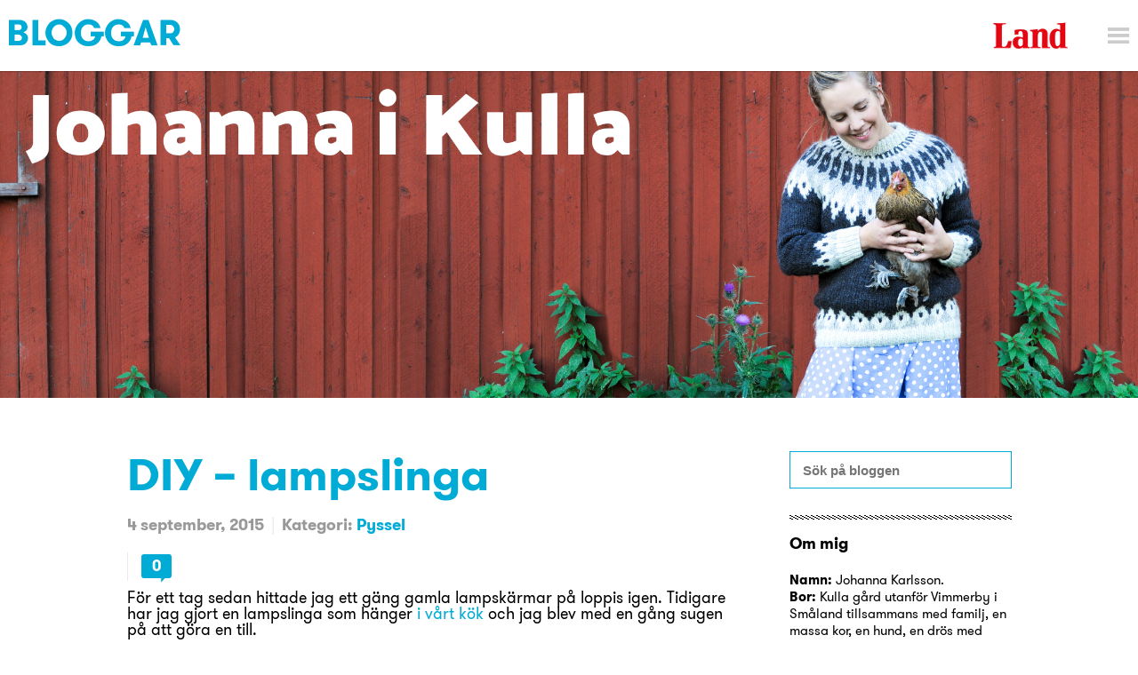

--- FILE ---
content_type: text/html; charset=UTF-8
request_url: https://blogg.land.se/johannaikulla/diy-lampslinga/
body_size: 12433
content:
<!DOCTYPE html>
<html lang="sv-SE" class="no-js">
<head>
    <script type="text/javascript" async="true">
  window.gdprAppliesGlobally = true;
  (function () {
    function a(e) {
      if (!window.frames[e]) {
        if (document.body && document.body.firstChild) {
          var t = document.body;
          var n = document.createElement("iframe");
          n.style.display = "none";
          n.name = e;
          n.title = e;
          t.insertBefore(n, t.firstChild);
        } else {
          setTimeout(function () {
            a(e);
          }, 5);
        }
      }
    }
    function e(n, r, o, c, s) {
      function e(e, t, n, a) {
        if (typeof n !== "function") {
          return;
        }
        if (!window[r]) {
          window[r] = [];
        }
        var i = false;
        if (s) {
          i = s(e, t, n);
        }
        if (!i) {
          window[r].push({ command: e, parameter: t, callback: n, version: a });
        }
      }
      e.stub = true;
      function t(a) {
        if (!window[n] || window[n].stub !== true) {
          return;
        }
        if (!a.data) {
          return;
        }
        var i = typeof a.data === "string";
        var e;
        try {
          e = i ? JSON.parse(a.data) : a.data;
        } catch (t) {
          return;
        }
        if (e[o]) {
          var r = e[o];
          window[n](
            r.command,
            r.parameter,
            function (e, t) {
              var n = {};
              n[c] = { returnValue: e, success: t, callId: r.callId };
              a.source.postMessage(i ? JSON.stringify(n) : n, "*");
            },
            r.version
          );
        }
      }
      if (typeof window[n] !== "function") {
        window[n] = e;
        if (window.addEventListener) {
          window.addEventListener("message", t, false);
        } else {
          window.attachEvent("onmessage", t);
        }
      }
    }
    e("__tcfapi", "__tcfapiBuffer", "__tcfapiCall", "__tcfapiReturn");
    a("__tcfapiLocator");
    (function (e) {
      var t = document.createElement("script");
      t.id = "spcloader";
      t.type = "text/javascript";
      t.async = true;
      t.src =
        "https://www.land.se/didomisdk/" + e + "/loader.js?target=" + document.location.hostname;
      t.charset = "utf-8";
      var n = document.getElementsByTagName("script")[0];
      n.parentNode.insertBefore(t, n);
    })("8878adf4-0a9e-41aa-ba0b-3d1867c01dc7");
  })();
</script>
    <!-- <script async src="https://www.googletagmanager.com/gtag/js?id=UA-61722795-1"></script>
<script>
  window.dataLayer = window.dataLayer || [];
  function gtag(){dataLayer.push(arguments);}
  gtag('js', new Date());

  gtag('config', 'UA-61722795-1'); /* Land */
  gtag('config', 'UA-56489716-1'); /* Universal */
</script> -->

    <meta charset="UTF-8">
    <meta name="viewport" content="width=device-width">
    <meta name="theme-color" content="#ffffff">

    <link rel="preconnect" href="//se-02.adtomafusion.com"><link rel="preconnect" href="//assets.adtomafusion.net"><link rel="preconnect" href="//s7.addthis.com"><link rel="preconnect" href="//ajax.googleapis.com"><link rel="preconnect" href="//google-analytics.com"><link rel="preconnect" href="//connect.facebook.net"><link rel="preconnect" href="//graph.facebook.com"><link rel="preconnect" href="//www.facebook.com"><link rel="preconnect" href="//staticxx.facebook.com"><link rel="preconnect" href="//analytics.codigo.se">
    <link rel="profile" href="https://gmpg.org/xfn/11">
    <link rel="pingback" href="https://blogg.land.se/johannaikulla/xmlrpc.php">
    <link rel="apple-touch-icon" sizes="180x180" href="https://blogg.land.se/johannaikulla/wp-content/themes/lrf-blog/favicons/apple-touch-icon.png">
    <link rel="icon" type="image/png" href="https://blogg.land.se/johannaikulla/wp-content/themes/lrf-blog/favicons/favicon-32x32.png" sizes="32x32">
    <link rel="icon" type="image/png" href="https://blogg.land.se/johannaikulla/wp-content/themes/lrf-blog/favicons/favicon-16x16.png" sizes="16x16">
    <link rel="manifest" href="https://blogg.land.se/johannaikulla/wp-content/themes/lrf-blog/favicons/manifest.json">
    <link rel="mask-icon" href="https://blogg.land.se/johannaikulla/wp-content/themes/lrf-blog/favicons/safari-pinned-tab.svg" color="#E90E0E">

    <script>
      var fusion_layout = 'blogg_enskild';
      var fusion_device = 'desktop';
      var fusion_device_short = 'd';

      if (window.matchMedia) {
        if (window.matchMedia("(max-width: 794px)").matches) {
          fusion_device = 'mobilt';
          fusion_device_short = 'm';
        } else if (window.matchMedia("(max-width: 960px)").matches) {
          fusion_device = 'tablet';
          fusion_device_short = 'd';
        }
      }
      window.device_short = fusion_device_short;

      var fusionConfig = {
  adServer: "se-02.adtomafusion.com",
  mediaZone: "lrf_media.land." + fusion_device + ".bloggar.bloggar",
  layout: fusion_device_short + "_land_layout_" + fusion_layout
};

      if (typeof Fusion !== "undefined") {
        Fusion.loadAds(fusionConfig, {});
      }
    </script>

        <title>Johanna i Kulla | DIY - lampslinga | Land</title>

    <meta name="ad-target-pageTitle" content="DIY - lampslinga"/>
    <meta name="ad-target-pagePath" content="/johannaikulla/diy-lampslinga/"/>
    <meta name="ad-target-pageType" content="post"/><meta name="ad-target-blogName" content="Johanna i Kulla"/>
    <!-- Ads -->
    <!-- YieldWrapper -->
    <script>
        yieldWrapper = window.yieldWrapper || { cmd: [] };
    </script>
    <script async src="https://cdn.yieldwrapper.com/yieldwrapper.js"></script>

        <!-- Ads Init  -->
    <script>window.grumi={key:"59f1df27-d28c-4ce4-8911-c989f3a07482"};</script>
    <script src="https://rumcdn.geoedge.be/59f1df27-d28c-4ce4-8911-c989f3a07482/grumi-ip.js" async></script>
    <!-- YieldWrapper -->
    <script src="https://target.digitalaudience.io/bakery/scripts/da.js" async ></script>

    <meta name='robots' content='index, follow, max-image-preview:large, max-snippet:-1, max-video-preview:-1' />

<!-- Google Tag Manager for WordPress by gtm4wp.com -->
<script data-cfasync="false" data-pagespeed-no-defer>
	var gtm4wp_datalayer_name = "dataLayer";
	var dataLayer = dataLayer || [];
</script>
<!-- End Google Tag Manager for WordPress by gtm4wp.com -->
	<!-- This site is optimized with the Yoast SEO plugin v19.6 - https://yoast.com/wordpress/plugins/seo/ -->
	<title>DIY - lampslinga - Johanna i Kulla</title>
	<link rel="canonical" href="https://blogg.land.se/johannaikulla/diy-lampslinga/" />
	<meta property="og:locale" content="sv_SE" />
	<meta property="og:type" content="article" />
	<meta property="og:title" content="DIY - lampslinga - Johanna i Kulla" />
	<meta property="og:description" content="För ett tag sedan hittade jag ett gäng gamla lampskärmar på loppis igen. Tidigare har jag gjort en lampslinga som hänger i vårt&nbsp;kök&nbsp;och jag blev med en gång sugen på att göra en till. Sagt och gjort. Sånt som behövs:&nbsp; Små lampskärmar. Mina är ungefär 11 cm höga allihop, men det funkar säkert fint att..." />
	<meta property="og:url" content="https://blogg.land.se/johannaikulla/diy-lampslinga/" />
	<meta property="og:site_name" content="Johanna i Kulla" />
	<meta property="article:published_time" content="2015-09-04T13:41:00+00:00" />
	<meta property="og:image" content="http://4.bp.blogspot.com/-C5v8cABsrCk/VemP2Jz_kGI/AAAAAAAADKQ/1oLWSlPnfRs/s640/image6.JPG" />
	<meta name="author" content="johanna karlsson" />
	<meta name="twitter:card" content="summary" />
	<meta name="twitter:label1" content="Skriven av" />
	<meta name="twitter:data1" content="johanna karlsson" />
	<meta name="twitter:label2" content="Beräknad lästid" />
	<meta name="twitter:data2" content="1 minut" />
	<script type="application/ld+json" class="yoast-schema-graph">{"@context":"https://schema.org","@graph":[{"@type":"WebPage","@id":"https://blogg.land.se/johannaikulla/diy-lampslinga/","url":"https://blogg.land.se/johannaikulla/diy-lampslinga/","name":"DIY - lampslinga - Johanna i Kulla","isPartOf":{"@id":"https://blogg.land.se/johannaikulla/#website"},"primaryImageOfPage":{"@id":"https://blogg.land.se/johannaikulla/diy-lampslinga/#primaryimage"},"image":{"@id":"https://blogg.land.se/johannaikulla/diy-lampslinga/#primaryimage"},"thumbnailUrl":"http://4.bp.blogspot.com/-C5v8cABsrCk/VemP2Jz_kGI/AAAAAAAADKQ/1oLWSlPnfRs/s640/image6.JPG","datePublished":"2015-09-04T13:41:00+00:00","dateModified":"2015-09-04T13:41:00+00:00","author":{"@id":"https://blogg.land.se/johannaikulla/#/schema/person/c561259083946c2c15c1461729c9b28f"},"breadcrumb":{"@id":"https://blogg.land.se/johannaikulla/diy-lampslinga/#breadcrumb"},"inLanguage":"sv-SE","potentialAction":[{"@type":"ReadAction","target":["https://blogg.land.se/johannaikulla/diy-lampslinga/"]}]},{"@type":"ImageObject","inLanguage":"sv-SE","@id":"https://blogg.land.se/johannaikulla/diy-lampslinga/#primaryimage","url":"http://4.bp.blogspot.com/-C5v8cABsrCk/VemP2Jz_kGI/AAAAAAAADKQ/1oLWSlPnfRs/s640/image6.JPG","contentUrl":"http://4.bp.blogspot.com/-C5v8cABsrCk/VemP2Jz_kGI/AAAAAAAADKQ/1oLWSlPnfRs/s640/image6.JPG"},{"@type":"BreadcrumbList","@id":"https://blogg.land.se/johannaikulla/diy-lampslinga/#breadcrumb","itemListElement":[{"@type":"ListItem","position":1,"name":"Hem","item":"https://blogg.land.se/johannaikulla/"},{"@type":"ListItem","position":2,"name":"DIY &#8211; lampslinga"}]},{"@type":"WebSite","@id":"https://blogg.land.se/johannaikulla/#website","url":"https://blogg.land.se/johannaikulla/","name":"Johanna i Kulla","description":"Johanna i Kulla","potentialAction":[{"@type":"SearchAction","target":{"@type":"EntryPoint","urlTemplate":"https://blogg.land.se/johannaikulla/?s={search_term_string}"},"query-input":"required name=search_term_string"}],"inLanguage":"sv-SE"},{"@type":"Person","@id":"https://blogg.land.se/johannaikulla/#/schema/person/c561259083946c2c15c1461729c9b28f","name":"johanna karlsson","image":{"@type":"ImageObject","inLanguage":"sv-SE","@id":"https://blogg.land.se/johannaikulla/#/schema/person/image/","url":"https://secure.gravatar.com/avatar/0efbe6eb7587a039b60e5f358ea189d6?s=96&d=mm&r=g","contentUrl":"https://secure.gravatar.com/avatar/0efbe6eb7587a039b60e5f358ea189d6?s=96&d=mm&r=g","caption":"johanna karlsson"},"url":"https://blogg.land.se/johannaikulla/author/johanna-karlsson/"}]}</script>
	<!-- / Yoast SEO plugin. -->


<link rel='dns-prefetch' href='//s.w.org' />
<link rel="alternate" type="application/rss+xml" title="Johanna i Kulla &raquo; Webbflöde" href="https://blogg.land.se/johannaikulla/feed/" />
<link rel="alternate" type="application/rss+xml" title="Johanna i Kulla &raquo; kommentarsflöde" href="https://blogg.land.se/johannaikulla/comments/feed/" />
<link rel="alternate" type="application/rss+xml" title="Johanna i Kulla &raquo; DIY &#8211; lampslinga kommentarsflöde" href="https://blogg.land.se/johannaikulla/diy-lampslinga/feed/" />
<script type="text/javascript">
window._wpemojiSettings = {"baseUrl":"https:\/\/s.w.org\/images\/core\/emoji\/14.0.0\/72x72\/","ext":".png","svgUrl":"https:\/\/s.w.org\/images\/core\/emoji\/14.0.0\/svg\/","svgExt":".svg","source":{"concatemoji":"https:\/\/blogg.land.se\/johannaikulla\/wp-includes\/js\/wp-emoji-release.min.js?ver=6.0.2"}};
/*! This file is auto-generated */
!function(e,a,t){var n,r,o,i=a.createElement("canvas"),p=i.getContext&&i.getContext("2d");function s(e,t){var a=String.fromCharCode,e=(p.clearRect(0,0,i.width,i.height),p.fillText(a.apply(this,e),0,0),i.toDataURL());return p.clearRect(0,0,i.width,i.height),p.fillText(a.apply(this,t),0,0),e===i.toDataURL()}function c(e){var t=a.createElement("script");t.src=e,t.defer=t.type="text/javascript",a.getElementsByTagName("head")[0].appendChild(t)}for(o=Array("flag","emoji"),t.supports={everything:!0,everythingExceptFlag:!0},r=0;r<o.length;r++)t.supports[o[r]]=function(e){if(!p||!p.fillText)return!1;switch(p.textBaseline="top",p.font="600 32px Arial",e){case"flag":return s([127987,65039,8205,9895,65039],[127987,65039,8203,9895,65039])?!1:!s([55356,56826,55356,56819],[55356,56826,8203,55356,56819])&&!s([55356,57332,56128,56423,56128,56418,56128,56421,56128,56430,56128,56423,56128,56447],[55356,57332,8203,56128,56423,8203,56128,56418,8203,56128,56421,8203,56128,56430,8203,56128,56423,8203,56128,56447]);case"emoji":return!s([129777,127995,8205,129778,127999],[129777,127995,8203,129778,127999])}return!1}(o[r]),t.supports.everything=t.supports.everything&&t.supports[o[r]],"flag"!==o[r]&&(t.supports.everythingExceptFlag=t.supports.everythingExceptFlag&&t.supports[o[r]]);t.supports.everythingExceptFlag=t.supports.everythingExceptFlag&&!t.supports.flag,t.DOMReady=!1,t.readyCallback=function(){t.DOMReady=!0},t.supports.everything||(n=function(){t.readyCallback()},a.addEventListener?(a.addEventListener("DOMContentLoaded",n,!1),e.addEventListener("load",n,!1)):(e.attachEvent("onload",n),a.attachEvent("onreadystatechange",function(){"complete"===a.readyState&&t.readyCallback()})),(e=t.source||{}).concatemoji?c(e.concatemoji):e.wpemoji&&e.twemoji&&(c(e.twemoji),c(e.wpemoji)))}(window,document,window._wpemojiSettings);
</script>
<style type="text/css">
img.wp-smiley,
img.emoji {
	display: inline !important;
	border: none !important;
	box-shadow: none !important;
	height: 1em !important;
	width: 1em !important;
	margin: 0 0.07em !important;
	vertical-align: -0.1em !important;
	background: none !important;
	padding: 0 !important;
}
</style>
	<link rel='stylesheet' id='wp-block-library-css'  href='https://blogg.land.se/johannaikulla/wp-includes/css/dist/block-library/style.min.css?ver=6.0.2' type='text/css' media='all' />
<style id='global-styles-inline-css' type='text/css'>
body{--wp--preset--color--black: #000000;--wp--preset--color--cyan-bluish-gray: #abb8c3;--wp--preset--color--white: #ffffff;--wp--preset--color--pale-pink: #f78da7;--wp--preset--color--vivid-red: #cf2e2e;--wp--preset--color--luminous-vivid-orange: #ff6900;--wp--preset--color--luminous-vivid-amber: #fcb900;--wp--preset--color--light-green-cyan: #7bdcb5;--wp--preset--color--vivid-green-cyan: #00d084;--wp--preset--color--pale-cyan-blue: #8ed1fc;--wp--preset--color--vivid-cyan-blue: #0693e3;--wp--preset--color--vivid-purple: #9b51e0;--wp--preset--gradient--vivid-cyan-blue-to-vivid-purple: linear-gradient(135deg,rgba(6,147,227,1) 0%,rgb(155,81,224) 100%);--wp--preset--gradient--light-green-cyan-to-vivid-green-cyan: linear-gradient(135deg,rgb(122,220,180) 0%,rgb(0,208,130) 100%);--wp--preset--gradient--luminous-vivid-amber-to-luminous-vivid-orange: linear-gradient(135deg,rgba(252,185,0,1) 0%,rgba(255,105,0,1) 100%);--wp--preset--gradient--luminous-vivid-orange-to-vivid-red: linear-gradient(135deg,rgba(255,105,0,1) 0%,rgb(207,46,46) 100%);--wp--preset--gradient--very-light-gray-to-cyan-bluish-gray: linear-gradient(135deg,rgb(238,238,238) 0%,rgb(169,184,195) 100%);--wp--preset--gradient--cool-to-warm-spectrum: linear-gradient(135deg,rgb(74,234,220) 0%,rgb(151,120,209) 20%,rgb(207,42,186) 40%,rgb(238,44,130) 60%,rgb(251,105,98) 80%,rgb(254,248,76) 100%);--wp--preset--gradient--blush-light-purple: linear-gradient(135deg,rgb(255,206,236) 0%,rgb(152,150,240) 100%);--wp--preset--gradient--blush-bordeaux: linear-gradient(135deg,rgb(254,205,165) 0%,rgb(254,45,45) 50%,rgb(107,0,62) 100%);--wp--preset--gradient--luminous-dusk: linear-gradient(135deg,rgb(255,203,112) 0%,rgb(199,81,192) 50%,rgb(65,88,208) 100%);--wp--preset--gradient--pale-ocean: linear-gradient(135deg,rgb(255,245,203) 0%,rgb(182,227,212) 50%,rgb(51,167,181) 100%);--wp--preset--gradient--electric-grass: linear-gradient(135deg,rgb(202,248,128) 0%,rgb(113,206,126) 100%);--wp--preset--gradient--midnight: linear-gradient(135deg,rgb(2,3,129) 0%,rgb(40,116,252) 100%);--wp--preset--duotone--dark-grayscale: url('#wp-duotone-dark-grayscale');--wp--preset--duotone--grayscale: url('#wp-duotone-grayscale');--wp--preset--duotone--purple-yellow: url('#wp-duotone-purple-yellow');--wp--preset--duotone--blue-red: url('#wp-duotone-blue-red');--wp--preset--duotone--midnight: url('#wp-duotone-midnight');--wp--preset--duotone--magenta-yellow: url('#wp-duotone-magenta-yellow');--wp--preset--duotone--purple-green: url('#wp-duotone-purple-green');--wp--preset--duotone--blue-orange: url('#wp-duotone-blue-orange');--wp--preset--font-size--small: 13px;--wp--preset--font-size--medium: 20px;--wp--preset--font-size--large: 36px;--wp--preset--font-size--x-large: 42px;}.has-black-color{color: var(--wp--preset--color--black) !important;}.has-cyan-bluish-gray-color{color: var(--wp--preset--color--cyan-bluish-gray) !important;}.has-white-color{color: var(--wp--preset--color--white) !important;}.has-pale-pink-color{color: var(--wp--preset--color--pale-pink) !important;}.has-vivid-red-color{color: var(--wp--preset--color--vivid-red) !important;}.has-luminous-vivid-orange-color{color: var(--wp--preset--color--luminous-vivid-orange) !important;}.has-luminous-vivid-amber-color{color: var(--wp--preset--color--luminous-vivid-amber) !important;}.has-light-green-cyan-color{color: var(--wp--preset--color--light-green-cyan) !important;}.has-vivid-green-cyan-color{color: var(--wp--preset--color--vivid-green-cyan) !important;}.has-pale-cyan-blue-color{color: var(--wp--preset--color--pale-cyan-blue) !important;}.has-vivid-cyan-blue-color{color: var(--wp--preset--color--vivid-cyan-blue) !important;}.has-vivid-purple-color{color: var(--wp--preset--color--vivid-purple) !important;}.has-black-background-color{background-color: var(--wp--preset--color--black) !important;}.has-cyan-bluish-gray-background-color{background-color: var(--wp--preset--color--cyan-bluish-gray) !important;}.has-white-background-color{background-color: var(--wp--preset--color--white) !important;}.has-pale-pink-background-color{background-color: var(--wp--preset--color--pale-pink) !important;}.has-vivid-red-background-color{background-color: var(--wp--preset--color--vivid-red) !important;}.has-luminous-vivid-orange-background-color{background-color: var(--wp--preset--color--luminous-vivid-orange) !important;}.has-luminous-vivid-amber-background-color{background-color: var(--wp--preset--color--luminous-vivid-amber) !important;}.has-light-green-cyan-background-color{background-color: var(--wp--preset--color--light-green-cyan) !important;}.has-vivid-green-cyan-background-color{background-color: var(--wp--preset--color--vivid-green-cyan) !important;}.has-pale-cyan-blue-background-color{background-color: var(--wp--preset--color--pale-cyan-blue) !important;}.has-vivid-cyan-blue-background-color{background-color: var(--wp--preset--color--vivid-cyan-blue) !important;}.has-vivid-purple-background-color{background-color: var(--wp--preset--color--vivid-purple) !important;}.has-black-border-color{border-color: var(--wp--preset--color--black) !important;}.has-cyan-bluish-gray-border-color{border-color: var(--wp--preset--color--cyan-bluish-gray) !important;}.has-white-border-color{border-color: var(--wp--preset--color--white) !important;}.has-pale-pink-border-color{border-color: var(--wp--preset--color--pale-pink) !important;}.has-vivid-red-border-color{border-color: var(--wp--preset--color--vivid-red) !important;}.has-luminous-vivid-orange-border-color{border-color: var(--wp--preset--color--luminous-vivid-orange) !important;}.has-luminous-vivid-amber-border-color{border-color: var(--wp--preset--color--luminous-vivid-amber) !important;}.has-light-green-cyan-border-color{border-color: var(--wp--preset--color--light-green-cyan) !important;}.has-vivid-green-cyan-border-color{border-color: var(--wp--preset--color--vivid-green-cyan) !important;}.has-pale-cyan-blue-border-color{border-color: var(--wp--preset--color--pale-cyan-blue) !important;}.has-vivid-cyan-blue-border-color{border-color: var(--wp--preset--color--vivid-cyan-blue) !important;}.has-vivid-purple-border-color{border-color: var(--wp--preset--color--vivid-purple) !important;}.has-vivid-cyan-blue-to-vivid-purple-gradient-background{background: var(--wp--preset--gradient--vivid-cyan-blue-to-vivid-purple) !important;}.has-light-green-cyan-to-vivid-green-cyan-gradient-background{background: var(--wp--preset--gradient--light-green-cyan-to-vivid-green-cyan) !important;}.has-luminous-vivid-amber-to-luminous-vivid-orange-gradient-background{background: var(--wp--preset--gradient--luminous-vivid-amber-to-luminous-vivid-orange) !important;}.has-luminous-vivid-orange-to-vivid-red-gradient-background{background: var(--wp--preset--gradient--luminous-vivid-orange-to-vivid-red) !important;}.has-very-light-gray-to-cyan-bluish-gray-gradient-background{background: var(--wp--preset--gradient--very-light-gray-to-cyan-bluish-gray) !important;}.has-cool-to-warm-spectrum-gradient-background{background: var(--wp--preset--gradient--cool-to-warm-spectrum) !important;}.has-blush-light-purple-gradient-background{background: var(--wp--preset--gradient--blush-light-purple) !important;}.has-blush-bordeaux-gradient-background{background: var(--wp--preset--gradient--blush-bordeaux) !important;}.has-luminous-dusk-gradient-background{background: var(--wp--preset--gradient--luminous-dusk) !important;}.has-pale-ocean-gradient-background{background: var(--wp--preset--gradient--pale-ocean) !important;}.has-electric-grass-gradient-background{background: var(--wp--preset--gradient--electric-grass) !important;}.has-midnight-gradient-background{background: var(--wp--preset--gradient--midnight) !important;}.has-small-font-size{font-size: var(--wp--preset--font-size--small) !important;}.has-medium-font-size{font-size: var(--wp--preset--font-size--medium) !important;}.has-large-font-size{font-size: var(--wp--preset--font-size--large) !important;}.has-x-large-font-size{font-size: var(--wp--preset--font-size--x-large) !important;}
</style>
<link rel='stylesheet' id='lrf-css-css'  href='https://blogg.land.se/johannaikulla/wp-content/themes/lrf-blog/builds/css/main-min.css?ver=1.3.8' type='text/css' media='all' />
<link rel='stylesheet' id='lrf-css-ie-css'  href='https://blogg.land.se/johannaikulla/wp-content/themes/lrf-blog/builds/css/ie.css?ver=6.0.2' type='text/css' media='all' />
<script type='text/javascript' src='https://blogg.land.se/johannaikulla/wp-includes/js/jquery/jquery.min.js?ver=3.6.0' id='jquery-core-js'></script>
<script type='text/javascript' src='https://blogg.land.se/johannaikulla/wp-includes/js/jquery/jquery-migrate.min.js?ver=3.3.2' id='jquery-migrate-js'></script>
<link rel="https://api.w.org/" href="https://blogg.land.se/johannaikulla/wp-json/" /><link rel="alternate" type="application/json" href="https://blogg.land.se/johannaikulla/wp-json/wp/v2/posts/99" /><link rel="EditURI" type="application/rsd+xml" title="RSD" href="https://blogg.land.se/johannaikulla/xmlrpc.php?rsd" />
<link rel="wlwmanifest" type="application/wlwmanifest+xml" href="https://blogg.land.se/johannaikulla/wp-includes/wlwmanifest.xml" /> 
<meta name="generator" content="WordPress 6.0.2" />
<link rel='shortlink' href='https://blogg.land.se/johannaikulla/?p=99' />
<link rel="alternate" type="application/json+oembed" href="https://blogg.land.se/johannaikulla/wp-json/oembed/1.0/embed?url=https%3A%2F%2Fblogg.land.se%2Fjohannaikulla%2Fdiy-lampslinga%2F" />
<link rel="alternate" type="text/xml+oembed" href="https://blogg.land.se/johannaikulla/wp-json/oembed/1.0/embed?url=https%3A%2F%2Fblogg.land.se%2Fjohannaikulla%2Fdiy-lampslinga%2F&#038;format=xml" />

<!-- Google Tag Manager for WordPress by gtm4wp.com -->
<!-- GTM Container placement set to manual -->
<script data-cfasync="false" data-pagespeed-no-defer type="text/javascript">
	var dataLayer_content = {"Page_title":"DIY - lampslinga - Johanna i Kulla","Pageview_type":"page_load","event":"dl_pageview","Page_path":"https:\/\/blogg.land.se\/johannaikulla\/diy-lampslinga\/","pagePostType":"post","pagePostType2":"single-post","pageCategory":["pyssel"],"pagePostAuthor":"johanna karlsson","article_author":"johanna karlsson","pagePostDate":"4 september, 2015","pagePostDateYear":"2015","pagePostDateMonth":"09","pagePostDateDay":"04","pagePostDateDayName":"fredag","pagePostDateHour":"15","pagePostDateMinute":"41","pagePostDateIso":"2015-09-04T15:41:00+02:00","pagePostDateUnix":1441381260,"page_type":"blog"};
	dataLayer.push( dataLayer_content );
</script>
<script data-cfasync="false">
(function(w,d,s,l,i){w[l]=w[l]||[];w[l].push({'gtm.start':
new Date().getTime(),event:'gtm.js'});var f=d.getElementsByTagName(s)[0],
j=d.createElement(s),dl=l!='dataLayer'?'&l='+l:'';j.async=true;j.src=
'//www.googletagmanager.com/gtm.'+'js?id='+i+dl;f.parentNode.insertBefore(j,f);
})(window,document,'script','dataLayer','GTM-PBHXZD');
</script>
<!-- End Google Tag Manager -->
<!-- End Google Tag Manager for WordPress by gtm4wp.com --></head>

<body class="post-template-default single single-post postid-99 single-format-standard">
    
<!-- GTM Container placement set to manual -->
<!-- Google Tag Manager (noscript) -->
				<noscript><iframe src="https://www.googletagmanager.com/ns.html?id=GTM-PBHXZD" height="0" width="0" style="display:none;visibility:hidden" aria-hidden="true"></iframe></noscript>
<!-- End Google Tag Manager (noscript) -->
    <script>__da.bake({publisher:'Dap_231108', category:'4'});</script>
    <script>
        window.fbAsyncInit = function() {
            FB.init({
                appId            : '1005761886101815',
                autoLogAppEvents : true,
                xfbml            : true,
                version          : 'v8.0'
            });
        };

        (function(d, s, id){
            var js, fjs = d.getElementsByTagName(s)[0];
            if (d.getElementById(id)) {return;}
            js = d.createElement(s); js.id = id;
            js.src = "https://connect.facebook.net/sv_SE/sdk.js";
            fjs.parentNode.insertBefore(js, fjs);
        }(document, 'script', 'facebook-jssdk'));
    </script>

    <header class="header-main js-header">
        <div class="header-main__content">
            <div class="header-main__inner-content">
                <div class="header-main__content-left">
                    <a href="https://blogg.land.se/" class="header-main__title"></a>
                </div>
                <div class="header-main__content-right">
                    <a href="http://www.land.se" class="header-main__logo-container">
    <h2 class="header-main__logo"><img src="https://blogg.land.se/johannaikulla/wp-content/themes/lrf-blog/builds/img/logo.jpg" alt="Logo">
        <span class="header-main__logo-text">Johanna i Kulla</span>
    </h2>
</a>

                    <span class="header-main__menu-handle js-menu-handle"></span>
                </div>
            </div>
            <div class="menu-main">
               <div class="menu-main__header u-clearfix">
                 <span class="menu-main__menu-handle js-menu-handle"></span>
                 <span class="menu-main__menu-text js-menu-handle">Stäng</span>
               </div>
               <div class="menu-main__container">
                 <div class="menu-land-huvudmeny-container">
                   <ul class="nav nav--main"><li id="menu-item-112" class="menu-item menu-item-type-custom menu-item-object-custom menu-item-home menu-item-112"><a href="https://blogg.land.se/">Startsida Bloggar</a></li>
<li id="menu-item-103" class="menu-item menu-item-type-custom menu-item-object-custom menu-item-103"><a href="https://blogg.land.se/skog-till-bord/">Skog till bord</a></li>
<li id="menu-item-104" class="menu-item menu-item-type-custom menu-item-object-custom menu-item-104"><a href="https://blogg.land.se/lev-som-en-bonde/">Lev som en bonde</a></li>
<li id="menu-item-119" class="menu-item menu-item-type-custom menu-item-object-custom menu-item-119"><a href="https://blogg.land.se/johannaikulla">Johanna i Kulla</a></li>
<li id="menu-item-152" class="menu-item menu-item-type-custom menu-item-object-custom menu-item-152"><a href="https://blogg.land.se/bondjantan">Bondjäntan odlar</a></li>
<li id="menu-item-105" class="menu-item menu-item-type-custom menu-item-object-custom menu-item-105"><a href="https://blogg.land.se/trahopsochkarlek/">Trä, hops och kärlek</a></li>
<li id="menu-item-296" class="menu-item menu-item-type-custom menu-item-object-custom menu-item-296"><a href="https://blogg.land.se/ruckel-och-rodfarg">Ruckel och Rödfärg</a></li>
<li id="menu-item-106" class="menu-item menu-item-type-custom menu-item-object-custom menu-item-106"><a href="https://blogg.land.se/joellinderoth/">Öl-land</a></li>
<li id="menu-item-97" class="menu-item border-top-menu-item menu-item-type-custom menu-item-object-custom menu-item-97"><a href="https://www.land.se/">Land</a></li>
<li id="menu-item-109" class="menu-item menu-item-type-custom menu-item-object-custom menu-item-109"><a href="https://www.landlantbruk.se">Land Lantbruk</a></li>
<li id="menu-item-110" class="menu-item menu-item-type-custom menu-item-object-custom menu-item-110"><a href="https://www.landskogsbruk.se">Land Skogsbruk</a></li>
<li id="menu-item-108" class="menu-item menu-item-type-custom menu-item-object-custom menu-item-108"><a href="https://lrfmediashop.se/kampanj/prenumerera-land/?lp-variation-id=0">Prenumerera</a></li>
<li id="menu-item-111" class="menu-item menu-item-type-custom menu-item-object-custom menu-item-111"><a href="https://www.land.se/etidningen/">E-tidningen</a></li>
</ul>                 </div>
               </div>
             </div>
        </div>
    </header>

    <div class="backdrop"></div>

      <a href="https://blogg.land.se/johannaikulla" class="header-main__image">
    <img src="https://blogg.land.se/johannaikulla/wp-content/uploads/sites/22/2017/09/Johanna.jpg">
  </a>

    <div id="primary" class="content-area article u-confine--m u-confine--l u-clearfix">

        <div id="ad-topbanner_1" class="ad">
            <script>
                yieldWrapper.cmd.push(function() {
                    yieldWrapper.defineSlot({
                        id: 'ad-topbanner_1',
                        adType: 'topbanner'
                    });
                });
            </script>
        </div>

        <main id="main" class="content-area__main site-main article__main u-clearfix" role="main">

            <article id="post-99" class="article__content post-99 post type-post status-publish format-standard hentry category-pyssel">
    <header class="header-article u-clearfix">
        <h1 class="header-article__title"><a href="https://blogg.land.se/johannaikulla/diy-lampslinga/">DIY &#8211; lampslinga</a></h1>
        <div class="info-piece">
            <span class="info-piece__label">4 september, 2015</span>
        </div>
        <div class="info-piece">
            <span class="info-piece__label">Kategori:</span>
            <ul class="info-piece__list">
                                    <li class="info-piece__item">
                        <a href="https://blogg.land.se/johannaikulla/category/pyssel/" rel="category tag">Pyssel</a>                    </li>
                            </ul>
        </div>
        <aside class="social-article article__aside u-clearfix">
            <div class="addthis_toolbox addthis_inline_share_toolbox" data-url="https://blogg.land.se/johannaikulla/diy-lampslinga/" data-title="Johanna i Kulla | DIY &#8211; lampslinga"></div>
                            <span class="social-article__delimiter"></span>
                <a href="https://blogg.land.se/johannaikulla/diy-lampslinga/#comments" class="header-article__comment button button--comment">
                    0                </a>
                    </aside>
            </header>
    <div class="post__article">
                                    <div style="clear: both;text-align: left">För ett tag sedan hittade jag ett gäng gamla lampskärmar på loppis igen. Tidigare har jag gjort en lampslinga som hänger <a href="http://www.johannaikulla.se/2015/05/sniglar-i-koket-och-en-efterlysning.html" target="_blank">i vårt&nbsp;kök</a>&nbsp;och jag blev med en gång sugen på att göra en till.</div>                                                <div style="clear: both;text-align: left">Sagt och gjort.</div>                                                <div style="clear: both;text-align: left"></div>                                                <div style="clear: both;text-align: left">Sånt som behövs:&nbsp;</div>                                                <div style="clear: both;text-align: left"></div>                                                <div style="clear: both;text-align: left">Små lampskärmar. Mina är ungefär 11 cm höga allihop, men det funkar säkert fint att använda olika storlekar också. Udda är fint!&nbsp;</div>                                                <div style="clear: both;text-align: left"></div>                                                <div style="clear: both;text-align: left">Ledlampslinga</div>                                                <div style="clear: both;text-align: left"></div>                                                <div style="clear: both;text-align: left">Tång</div>                                                <div style="clear: both;text-align: left"></div>                                                <div style="clear: both;text-align: left">Ev. lite ståltråd.&nbsp;</div>                                                <div style="clear: both;text-align: left"></div>                                                <div style="clear: both;text-align: center"></div>                                                <div style="clear: both;text-align: center"><a href="http://4.bp.blogspot.com/-C5v8cABsrCk/VemP2Jz_kGI/AAAAAAAADKQ/1oLWSlPnfRs/s1600/image6.JPG" style="margin-left: 1em;margin-right: 1em"><img border="0" height="424" src="http://4.bp.blogspot.com/-C5v8cABsrCk/VemP2Jz_kGI/AAAAAAAADKQ/1oLWSlPnfRs/s640/image6.JPG" width="640" /></a></div>                                                                                                <div style="clear: both;text-align: center"></div>                                                                                                <div style="clear: both;text-align: center"><a href="http://2.bp.blogspot.com/-WqAFWvAvFYk/VemP5L00AEI/AAAAAAAADKY/TPyqkT73BPg/s1600/diy-lampslinga3.JPG" style="margin-left: 1em;margin-right: 1em"><img loading="lazy" border="0" height="640" src="http://2.bp.blogspot.com/-WqAFWvAvFYk/VemP5L00AEI/AAAAAAAADKY/TPyqkT73BPg/s640/diy-lampslinga3.JPG" width="424" /></a></div>                                                <p>På de flesta lampskärmar jag använt finns det en liten metallring som håller ihop glödlampshållaren. Använd tången för att öppna upp ringen så mycket att ledlampan går att trä in och kläm ihop ringen igen.<br />Använd ståltråd för att fästa ledlampan på det skärmar där det inte finns någon ring eller ringen är svår att öppna.<br />Jag har satt mina skärmar på varannan ledlampa. På så vis ser det inte för trångt ut med skärmarna, och slingan lyser lite bättre.</p>                                                <div style="clear: both;text-align: center"><a href="http://3.bp.blogspot.com/-2jhOi0B3uWc/VemQAHgHM4I/AAAAAAAADKo/TBfuETCyzk8/s1600/diy-lampslinga5.JPG" style="margin-left: 1em;margin-right: 1em"><img loading="lazy" border="0" height="640" src="http://3.bp.blogspot.com/-2jhOi0B3uWc/VemQAHgHM4I/AAAAAAAADKo/TBfuETCyzk8/s640/diy-lampslinga5.JPG" width="424" /></a></div>                                                                                                <div style="clear: both;text-align: center"><a href="http://4.bp.blogspot.com/-Mdh4PpoVvJA/VemQAvADfaI/AAAAAAAADKs/le1y1ptJwM8/s1600/diy-lampslinga6.JPG" style="margin-left: 1em;margin-right: 1em"><img loading="lazy" border="0" height="640" src="http://4.bp.blogspot.com/-Mdh4PpoVvJA/VemQAvADfaI/AAAAAAAADKs/le1y1ptJwM8/s640/diy-lampslinga6.JPG" width="424" /></a></div>                                                <div style="clear: both;text-align: center"></div>                                                <div style="clear: both;text-align: center">Lyser fint när höstkvällarna börjar bli mörka igen!</div>                                                                     
        
    </div>
    <div class="footer-article u-clearfix">
        <div class="footer-article__tags">
                    </div>
        <div class="addthis u-clearfix">
            <div class="addthis_toolbox addthis_inline_share_toolbox" data-url="https://blogg.land.se/johannaikulla/diy-lampslinga/" data-title="Johanna i Kulla | DIY &#8211; lampslinga"></div>
                            <span class="social-article__delimiter"></span>
                <a href="https://blogg.land.se/johannaikulla/diy-lampslinga/#comments" class="header-article__comment button button--comment">
                    0                </a>
                    </div>
    </div>
    <div class="js-stop"></div>
</article>
<div class="post-navigation u-confine u-confine--m u-clearfix"><div class="post-navigation__container"><div class="post-navigation__item"><label class="post-navigation__label">Nästa:</label><a class="" href="https://blogg.land.se/johannaikulla/appelbullar-och-saftkafferep/">Äppelbullar och saftkafferep</a></div><div class="post-navigation__item"><label class="post-navigation__label">Tidigare inlägg:</label><a class="" href="https://blogg.land.se/johannaikulla/tack-och-hej-sommaren/">Tack och hej sommaren</a></div></div></div><div id='ad-infeed' class='ad'><script>yieldWrapper.cmd.push(function() { yieldWrapper.defineSlot({id: 'ad-infeed',adType: 'infeed'});});</script></div>
        </main><!-- .site-main -->

        <div class="content-area__aside">
            
<aside id="secondary" class="sidebar article__sidebar u-clearfix">
		<div class="sidebar__item">
  <div>
    <form class="searchsidebar" action="" method="get" _lpchecked="1">
      <input placeholder="Sök på bloggen" name="s" type="text">
    </form>
  </div><!-- .author-description -->
</div>
    
    
    <div id="ad-swed-tower" class="ad">
        <script>
            yieldWrapper.cmd.push(function() {
                yieldWrapper.defineSlot({
                    id: 'ad-swed-tower',
                    adType: 'swed-tower'
                });
            });
        </script>
    </div>

    <ul>
        <li id="text-2" class="widget widget_text"><h2 class="widgettitle">Om mig</h2>
			<div class="textwidget"><p style="font-weight: 400"><strong>Namn:</strong> Johanna Karlsson.</p>
<p style="font-weight: 400"><strong>Bor:</strong> <span class="searchHighlight">Kulla</span> gård utanför V<span class="searchHighlight">i</span>mmerby <span class="searchHighlight">i</span> Småland t<span class="searchHighlight">i</span>llsammans med fam<span class="searchHighlight">i</span>lj, en massa kor, en hund, en drös med katter och ett gäng hönor.</p>
<p style="font-weight: 400"><strong>Gör:</strong> Mångsysslare av rang. Fr<span class="searchHighlight">i</span>lansar som skr<span class="searchHighlight">i</span>bent och journal<span class="searchHighlight">i</span>st, fotograferar, arbetar med soc<span class="searchHighlight">i</span>ala med<span class="searchHighlight">i</span>er och dr<span class="searchHighlight">i</span>ver lantbruk t<span class="searchHighlight">i</span>llsammans med Jonas.</p>
<p style="font-weight: 400"><strong>Familj:</strong> Man och tre barn.</p>
<p><strong>Skriver om:</strong> Om l<span class="searchHighlight">i</span>vet på gården <span class="searchHighlight">Kulla, </span>d<span class="searchHighlight">i</span>verse projekt jag sysslar med. Odl<span class="searchHighlight">i</span>ng, självhushålln<span class="searchHighlight">i</span>ng, återbruk, hemmaprojekt och att ta t<span class="searchHighlight">i</span>ll vara.</p>
<p><b>Kontaktuppgifter:</b><br />
<a href="mailto:johannaikulla@gmail.com">johannaikulla@gmail.com</a></p>
</div>
		</li>

		<li id="recent-posts-3" class="widget widget_recent_entries">
		<h2 class="widgettitle">Senaste inläggen</h2>

		<ul>
											<li>
					<a href="https://blogg.land.se/johannaikulla/koltrastar-i-paskriset-paskpyssel-av-papier-mache/">Koltrastar i påskriset &#8211; påskpyssel av papier maché</a>
									</li>
											<li>
					<a href="https://blogg.land.se/johannaikulla/surdegsgrund-pa-ragmjol/">Surdegsgrund på rågmjöl</a>
									</li>
											<li>
					<a href="https://blogg.land.se/johannaikulla/tack-och-lov-for-halvfabrikat/">Tack och lov för halvfabrikat</a>
									</li>
											<li>
					<a href="https://blogg.land.se/johannaikulla/reportage-fran-kulla-och-erbjudande-fran-land/">Reportage från Kulla och erbjudande från Land</a>
									</li>
											<li>
					<a href="https://blogg.land.se/johannaikulla/filbunke-gor-egen-fil-och-sedan-vill-du-aldrig-ata-nagot-annat/">Filbunke &#8211; gör egen fil (och sedan vill du aldrig äta något annat)</a>
									</li>
					</ul>

		</li>
<li id="categories-3" class="widget widget_categories"><h2 class="widgettitle">Läs mer om:</h2>
<form action="https://blogg.land.se/johannaikulla" method="get"><label class="screen-reader-text" for="cat">Läs mer om:</label><select  name='cat' id='cat' class='postform' >
	<option value='-1'>Välj kategori</option>
	<option class="level-0" value="20">Barnkläder</option>
	<option class="level-0" value="9">Barnrum</option>
	<option class="level-0" value="18">Bonjour Blogs</option>
	<option class="level-0" value="17">Graviditet</option>
	<option class="level-0" value="15">Höns</option>
	<option class="level-0" value="10">Inredning</option>
	<option class="level-0" value="22">Jul</option>
	<option class="level-0" value="19">Kläder och sånt</option>
	<option class="level-0" value="4">Lillstugan</option>
	<option class="level-0" value="23">Listor</option>
	<option class="level-0" value="12">Livet</option>
	<option class="level-0" value="7">Livet på landet</option>
	<option class="level-0" value="8">Loppis</option>
	<option class="level-0" value="1">Okategoriserade</option>
	<option class="level-0" value="16">Påsk</option>
	<option class="level-0" value="3">Projekt köksträdgård</option>
	<option class="level-0" value="11">Pyssel</option>
	<option class="level-0" value="21">Recept</option>
	<option class="level-0" value="5">Renovering</option>
	<option class="level-0" value="13">Tankar och funderingar</option>
	<option class="level-0" value="2">Trädgård och odling</option>
	<option class="level-0" value="6">Våra djur</option>
	<option class="level-0" value="14">Vardag</option>
</select>
</form>
<script type="text/javascript">
/* <![CDATA[ */
(function() {
	var dropdown = document.getElementById( "cat" );
	function onCatChange() {
		if ( dropdown.options[ dropdown.selectedIndex ].value > 0 ) {
			dropdown.parentNode.submit();
		}
	}
	dropdown.onchange = onCatChange;
})();
/* ]]> */
</script>

			</li>
<li id="archives-3" class="widget widget_archive"><h2 class="widgettitle">Arkiv:</h2>
		<label class="screen-reader-text" for="archives-dropdown-3">Arkiv:</label>
		<select id="archives-dropdown-3" name="archive-dropdown">
			
			<option value="">Välj månad</option>
				<option value='https://blogg.land.se/johannaikulla/2023/04/'> april 2023 </option>
	<option value='https://blogg.land.se/johannaikulla/2023/01/'> januari 2023 </option>
	<option value='https://blogg.land.se/johannaikulla/2022/12/'> december 2022 </option>
	<option value='https://blogg.land.se/johannaikulla/2022/11/'> november 2022 </option>
	<option value='https://blogg.land.se/johannaikulla/2022/10/'> oktober 2022 </option>
	<option value='https://blogg.land.se/johannaikulla/2022/09/'> september 2022 </option>
	<option value='https://blogg.land.se/johannaikulla/2021/09/'> september 2021 </option>
	<option value='https://blogg.land.se/johannaikulla/2021/07/'> juli 2021 </option>
	<option value='https://blogg.land.se/johannaikulla/2021/06/'> juni 2021 </option>
	<option value='https://blogg.land.se/johannaikulla/2021/05/'> maj 2021 </option>
	<option value='https://blogg.land.se/johannaikulla/2021/04/'> april 2021 </option>
	<option value='https://blogg.land.se/johannaikulla/2021/03/'> mars 2021 </option>
	<option value='https://blogg.land.se/johannaikulla/2021/02/'> februari 2021 </option>
	<option value='https://blogg.land.se/johannaikulla/2021/01/'> januari 2021 </option>
	<option value='https://blogg.land.se/johannaikulla/2020/12/'> december 2020 </option>
	<option value='https://blogg.land.se/johannaikulla/2020/11/'> november 2020 </option>
	<option value='https://blogg.land.se/johannaikulla/2020/10/'> oktober 2020 </option>
	<option value='https://blogg.land.se/johannaikulla/2020/09/'> september 2020 </option>
	<option value='https://blogg.land.se/johannaikulla/2020/08/'> augusti 2020 </option>
	<option value='https://blogg.land.se/johannaikulla/2020/07/'> juli 2020 </option>
	<option value='https://blogg.land.se/johannaikulla/2020/06/'> juni 2020 </option>
	<option value='https://blogg.land.se/johannaikulla/2020/05/'> maj 2020 </option>
	<option value='https://blogg.land.se/johannaikulla/2020/04/'> april 2020 </option>
	<option value='https://blogg.land.se/johannaikulla/2020/03/'> mars 2020 </option>
	<option value='https://blogg.land.se/johannaikulla/2020/02/'> februari 2020 </option>
	<option value='https://blogg.land.se/johannaikulla/2020/01/'> januari 2020 </option>
	<option value='https://blogg.land.se/johannaikulla/2019/12/'> december 2019 </option>
	<option value='https://blogg.land.se/johannaikulla/2019/11/'> november 2019 </option>
	<option value='https://blogg.land.se/johannaikulla/2019/10/'> oktober 2019 </option>
	<option value='https://blogg.land.se/johannaikulla/2019/09/'> september 2019 </option>
	<option value='https://blogg.land.se/johannaikulla/2019/08/'> augusti 2019 </option>
	<option value='https://blogg.land.se/johannaikulla/2019/07/'> juli 2019 </option>
	<option value='https://blogg.land.se/johannaikulla/2019/04/'> april 2019 </option>
	<option value='https://blogg.land.se/johannaikulla/2019/02/'> februari 2019 </option>
	<option value='https://blogg.land.se/johannaikulla/2019/01/'> januari 2019 </option>
	<option value='https://blogg.land.se/johannaikulla/2018/11/'> november 2018 </option>
	<option value='https://blogg.land.se/johannaikulla/2018/10/'> oktober 2018 </option>
	<option value='https://blogg.land.se/johannaikulla/2018/09/'> september 2018 </option>
	<option value='https://blogg.land.se/johannaikulla/2018/08/'> augusti 2018 </option>
	<option value='https://blogg.land.se/johannaikulla/2018/07/'> juli 2018 </option>
	<option value='https://blogg.land.se/johannaikulla/2018/05/'> maj 2018 </option>
	<option value='https://blogg.land.se/johannaikulla/2018/04/'> april 2018 </option>
	<option value='https://blogg.land.se/johannaikulla/2018/03/'> mars 2018 </option>
	<option value='https://blogg.land.se/johannaikulla/2018/02/'> februari 2018 </option>
	<option value='https://blogg.land.se/johannaikulla/2018/01/'> januari 2018 </option>
	<option value='https://blogg.land.se/johannaikulla/2017/12/'> december 2017 </option>
	<option value='https://blogg.land.se/johannaikulla/2017/11/'> november 2017 </option>
	<option value='https://blogg.land.se/johannaikulla/2017/10/'> oktober 2017 </option>
	<option value='https://blogg.land.se/johannaikulla/2017/09/'> september 2017 </option>
	<option value='https://blogg.land.se/johannaikulla/2017/06/'> juni 2017 </option>
	<option value='https://blogg.land.se/johannaikulla/2017/05/'> maj 2017 </option>
	<option value='https://blogg.land.se/johannaikulla/2017/04/'> april 2017 </option>
	<option value='https://blogg.land.se/johannaikulla/2017/01/'> januari 2017 </option>
	<option value='https://blogg.land.se/johannaikulla/2016/10/'> oktober 2016 </option>
	<option value='https://blogg.land.se/johannaikulla/2016/09/'> september 2016 </option>
	<option value='https://blogg.land.se/johannaikulla/2016/06/'> juni 2016 </option>
	<option value='https://blogg.land.se/johannaikulla/2016/05/'> maj 2016 </option>
	<option value='https://blogg.land.se/johannaikulla/2016/04/'> april 2016 </option>
	<option value='https://blogg.land.se/johannaikulla/2016/03/'> mars 2016 </option>
	<option value='https://blogg.land.se/johannaikulla/2016/02/'> februari 2016 </option>
	<option value='https://blogg.land.se/johannaikulla/2016/01/'> januari 2016 </option>
	<option value='https://blogg.land.se/johannaikulla/2015/12/'> december 2015 </option>
	<option value='https://blogg.land.se/johannaikulla/2015/11/'> november 2015 </option>
	<option value='https://blogg.land.se/johannaikulla/2015/10/'> oktober 2015 </option>
	<option value='https://blogg.land.se/johannaikulla/2015/09/'> september 2015 </option>
	<option value='https://blogg.land.se/johannaikulla/2015/08/'> augusti 2015 </option>
	<option value='https://blogg.land.se/johannaikulla/2015/07/'> juli 2015 </option>
	<option value='https://blogg.land.se/johannaikulla/2015/06/'> juni 2015 </option>
	<option value='https://blogg.land.se/johannaikulla/2015/05/'> maj 2015 </option>
	<option value='https://blogg.land.se/johannaikulla/2015/04/'> april 2015 </option>
	<option value='https://blogg.land.se/johannaikulla/2015/03/'> mars 2015 </option>
	<option value='https://blogg.land.se/johannaikulla/2015/02/'> februari 2015 </option>
	<option value='https://blogg.land.se/johannaikulla/2015/01/'> januari 2015 </option>
	<option value='https://blogg.land.se/johannaikulla/2014/12/'> december 2014 </option>
	<option value='https://blogg.land.se/johannaikulla/2014/10/'> oktober 2014 </option>
	<option value='https://blogg.land.se/johannaikulla/2014/09/'> september 2014 </option>
	<option value='https://blogg.land.se/johannaikulla/2014/08/'> augusti 2014 </option>
	<option value='https://blogg.land.se/johannaikulla/2014/06/'> juni 2014 </option>
	<option value='https://blogg.land.se/johannaikulla/2014/05/'> maj 2014 </option>
	<option value='https://blogg.land.se/johannaikulla/2014/04/'> april 2014 </option>
	<option value='https://blogg.land.se/johannaikulla/2014/03/'> mars 2014 </option>
	<option value='https://blogg.land.se/johannaikulla/2014/02/'> februari 2014 </option>
	<option value='https://blogg.land.se/johannaikulla/2014/01/'> januari 2014 </option>
	<option value='https://blogg.land.se/johannaikulla/2013/12/'> december 2013 </option>
	<option value='https://blogg.land.se/johannaikulla/2013/11/'> november 2013 </option>
	<option value='https://blogg.land.se/johannaikulla/2013/10/'> oktober 2013 </option>
	<option value='https://blogg.land.se/johannaikulla/2013/09/'> september 2013 </option>
	<option value='https://blogg.land.se/johannaikulla/2013/08/'> augusti 2013 </option>
	<option value='https://blogg.land.se/johannaikulla/2013/07/'> juli 2013 </option>
	<option value='https://blogg.land.se/johannaikulla/2013/06/'> juni 2013 </option>
	<option value='https://blogg.land.se/johannaikulla/2013/05/'> maj 2013 </option>
	<option value='https://blogg.land.se/johannaikulla/2013/04/'> april 2013 </option>
	<option value='https://blogg.land.se/johannaikulla/2013/03/'> mars 2013 </option>

		</select>

<script type="text/javascript">
/* <![CDATA[ */
(function() {
	var dropdown = document.getElementById( "archives-dropdown-3" );
	function onSelectChange() {
		if ( dropdown.options[ dropdown.selectedIndex ].value !== '' ) {
			document.location.href = this.options[ this.selectedIndex ].value;
		}
	}
	dropdown.onchange = onSelectChange;
})();
/* ]]> */
</script>
			</li>
<li id="search-2" class="widget widget_search"><form role="search" method="get" class="search-form" action="https://blogg.land.se/johannaikulla/">
				<label>
					<span class="screen-reader-text">Sök efter:</span>
					<input type="search" class="search-field" placeholder="Sök …" value="" name="s" />
				</label>
				<input type="submit" class="search-submit" value="Sök" />
			</form></li>
<li id="rss-2" class="widget widget_rss"><h2 class="widgettitle"><a class="rsswidget rss-widget-feed" href="http://land.se/feed/"><img class="rss-widget-icon" style="border:0" width="14" height="14" src="https://blogg.land.se/johannaikulla/wp-includes/images/rss.png" alt="RSS" loading="lazy" /></a> <a class="rsswidget rss-widget-title" href="">Senaste från Land</a></h2>
</li>
    </ul>

    
</aside><!-- .sidebar -->
        </div>

        <div class="content-area__comments">
                <div id="comments" class="comments js-stop">
        <div class="comments__title-container">
            <div class="u-confine u-confine--m u-confine--l">
                <h2 class="comments__title">
                    0 kommentarer  
                </h2>
            </div>
        </div>
        <div class="comments__container u-confine u-confine--m u-confine--l">
            <div class="comments__content u-confine u-confine--m">
                <div class="fb-comments" data-href="https://blogg.land.se/johannaikulla/diy-lampslinga/" data-numposts="5"></div>
            </div>
        </div>
    </div>
        </div>

    </div><!-- .content-area -->

<script>
    const article = document.querySelector('.post__article');
    const ad = document.createElement('div');
    ad.className = 'ad';
    
    if (article && article.children && article.children.length > 0) {
        if (article.children.length > 1) {
            newAd = ad.cloneNode();
            newAd.id = 'ad-infeed_dynamic_1';
            article.insertBefore(newAd, article.children[1]);
            yieldWrapper.cmd.push(function() { 
                yieldWrapper.defineSlot({ id: 'ad-infeed_dynamic_1', adType: 'infeed' })
            })
        }
        if (article.children.length > 8) {
            newAd = ad.cloneNode();
            newAd.id = 'ad-infeed_dynamic_8';
            article.insertBefore(newAd, article.children[8]);
            yieldWrapper.cmd.push(function() { 
                yieldWrapper.defineSlot({ id: 'ad-infeed_dynamic_8', adType: 'infeed' })
            })
        }
        if (article.children.length > 16) {
            newAd = ad.cloneNode();
            newAd.id = 'ad-infeed_dynamic_16';
            article.insertBefore(newAd, article.children[16]);
            yieldWrapper.cmd.push(function() { 
                yieldWrapper.defineSlot({ id: 'ad-infeed_dynamic_16', adType: 'infeed' })
            })
        }
        if (article.children.length > 24) {
            newAd = ad.cloneNode();
            newAd.id = 'ad-infeed_dynamic_24';
            article.insertBefore(newAd, article.children[24]);
            yieldWrapper.cmd.push(function() { 
                yieldWrapper.defineSlot({ id: 'ad-infeed_dynamic_24', adType: 'infeed' })
            })
        }
        if (article.children.length > 30) {
            newAd = ad.cloneNode();
            newAd.id = 'ad-infeed_dynamic_30';
            article.insertBefore(newAd, article.children[30]);
            yieldWrapper.cmd.push(function() { 
                yieldWrapper.defineSlot({ id: 'ad-infeed_dynamic_30', adType: 'infeed' })
            })
        }
    }   
</script>

<footer class="footer-main">
    <ul class="footer-main__info u-confine u-clearfix">
            </ul>
</footer>
<script type='text/javascript' src='https://blogg.land.se/johannaikulla/wp-content/plugins/duracelltomi-google-tag-manager/js/gtm4wp-form-move-tracker.js?ver=1.16.1' id='gtm4wp-form-move-tracker-js'></script>
<script type='text/javascript' src='https://blogg.land.se/johannaikulla/wp-content/themes/lrf-blog/builds/js/main-min.js?ver=1.0.0' id='lrf-js-js'></script>

<script type="text/javascript">
	var _cInfo = _cInfo || [];
	(function () {
		if (document.cookie.match("__codnt") === null) {
			window._cInfo.push(
				{ cmd: "_executeTracking" }
			);

			var ca = document.createElement('script');
			ca.type = 'text/javascript';
			ca.async = true;
			ca.src = ('https:' == document.location.protocol ? 'https://' : 'http://') + 'analytics.codigo.se/j/b987cea0a5ef423790c6728382a0499e.js';
			var s = document.getElementsByTagName('script')[0];
			s.parentNode.insertBefore(ca, s);
		}
	})();
</script>

<script src="https://blogg.land.se/johannaikulla/wp-content/themes/lrf-blog/js/resizeAd.js"></script><!-- Go to www.addthis.com/dashboard to customize your tools -->
<script type="text/javascript" src="//s7.addthis.com/js/300/addthis_widget.js#pubid=ra-62c5524cdf4bf4c4"></script>
<script type="text/javascript" src="//app3.salesmanago.pl/dynamic/8pqc2fll2hjmbv8w/popups.js"></script>
<script type="text/javascript">
  var _smid = "8pqc2fll2hjmbv8w";
  var _smapp = 5;
  (function(w, r, a, sm, s ) {
    w['SalesmanagoObject'] = r;
    w[r] = w[r] || function () {( w[r].q = w[r].q || [] ).push(arguments)};
    sm = document.createElement('script'); sm.type = 'text/javascript'; sm.async = true; sm.src = a;
    s = document.getElementsByTagName('script')[0];
    s.parentNode.insertBefore(sm, s);
  })(window, 'sm', ('https:' == document.location.protocol ? 'https://' : 'http://') + 'app3.salesmanago.pl/static/sm.js');
</script>
</body>

</html>
